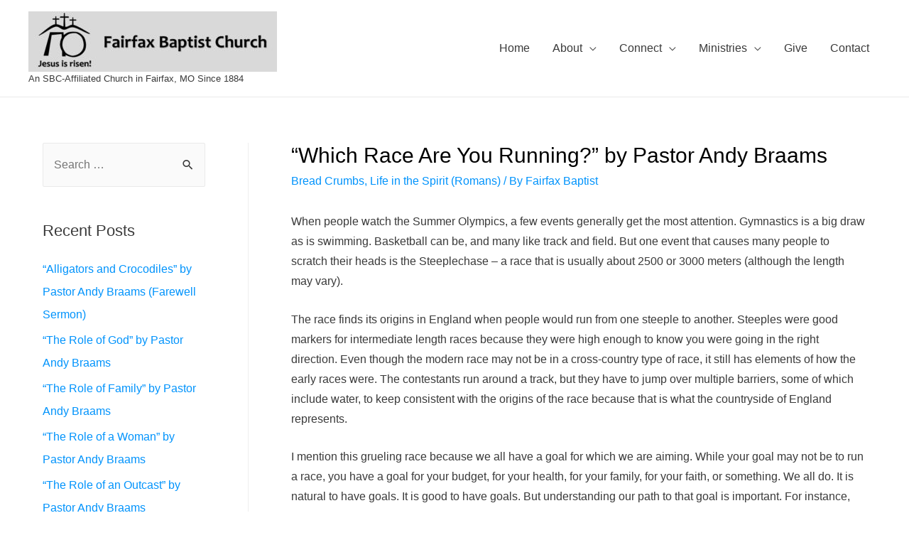

--- FILE ---
content_type: text/html; charset=UTF-8
request_url: http://fairfaxbaptistchurch.org/which-race-are-you-running-by-pastor-andy-braams/
body_size: 81449
content:
<!DOCTYPE html>
<html lang="en-US">
<head>
<meta charset="UTF-8">
<meta name="viewport" content="width=device-width, initial-scale=1">
<link rel="profile" href="https://gmpg.org/xfn/11">

<title>“Which Race Are You Running?” by Pastor Andy Braams &#8211; Fairfax Baptist Church</title>
<meta name='robots' content='max-image-preview:large' />
	<style>img:is([sizes="auto" i], [sizes^="auto," i]) { contain-intrinsic-size: 3000px 1500px }</style>
	<link rel='dns-prefetch' href='//www.googletagmanager.com' />
<link rel="alternate" type="application/rss+xml" title="Fairfax Baptist Church &raquo; Feed" href="http://fairfaxbaptistchurch.org/feed/" />
<link rel="alternate" type="application/rss+xml" title="Fairfax Baptist Church &raquo; Comments Feed" href="http://fairfaxbaptistchurch.org/comments/feed/" />
<script>
window._wpemojiSettings = {"baseUrl":"https:\/\/s.w.org\/images\/core\/emoji\/16.0.1\/72x72\/","ext":".png","svgUrl":"https:\/\/s.w.org\/images\/core\/emoji\/16.0.1\/svg\/","svgExt":".svg","source":{"concatemoji":"http:\/\/fairfaxbaptistchurch.org\/wp-includes\/js\/wp-emoji-release.min.js?ver=6.8.3"}};
/*! This file is auto-generated */
!function(s,n){var o,i,e;function c(e){try{var t={supportTests:e,timestamp:(new Date).valueOf()};sessionStorage.setItem(o,JSON.stringify(t))}catch(e){}}function p(e,t,n){e.clearRect(0,0,e.canvas.width,e.canvas.height),e.fillText(t,0,0);var t=new Uint32Array(e.getImageData(0,0,e.canvas.width,e.canvas.height).data),a=(e.clearRect(0,0,e.canvas.width,e.canvas.height),e.fillText(n,0,0),new Uint32Array(e.getImageData(0,0,e.canvas.width,e.canvas.height).data));return t.every(function(e,t){return e===a[t]})}function u(e,t){e.clearRect(0,0,e.canvas.width,e.canvas.height),e.fillText(t,0,0);for(var n=e.getImageData(16,16,1,1),a=0;a<n.data.length;a++)if(0!==n.data[a])return!1;return!0}function f(e,t,n,a){switch(t){case"flag":return n(e,"\ud83c\udff3\ufe0f\u200d\u26a7\ufe0f","\ud83c\udff3\ufe0f\u200b\u26a7\ufe0f")?!1:!n(e,"\ud83c\udde8\ud83c\uddf6","\ud83c\udde8\u200b\ud83c\uddf6")&&!n(e,"\ud83c\udff4\udb40\udc67\udb40\udc62\udb40\udc65\udb40\udc6e\udb40\udc67\udb40\udc7f","\ud83c\udff4\u200b\udb40\udc67\u200b\udb40\udc62\u200b\udb40\udc65\u200b\udb40\udc6e\u200b\udb40\udc67\u200b\udb40\udc7f");case"emoji":return!a(e,"\ud83e\udedf")}return!1}function g(e,t,n,a){var r="undefined"!=typeof WorkerGlobalScope&&self instanceof WorkerGlobalScope?new OffscreenCanvas(300,150):s.createElement("canvas"),o=r.getContext("2d",{willReadFrequently:!0}),i=(o.textBaseline="top",o.font="600 32px Arial",{});return e.forEach(function(e){i[e]=t(o,e,n,a)}),i}function t(e){var t=s.createElement("script");t.src=e,t.defer=!0,s.head.appendChild(t)}"undefined"!=typeof Promise&&(o="wpEmojiSettingsSupports",i=["flag","emoji"],n.supports={everything:!0,everythingExceptFlag:!0},e=new Promise(function(e){s.addEventListener("DOMContentLoaded",e,{once:!0})}),new Promise(function(t){var n=function(){try{var e=JSON.parse(sessionStorage.getItem(o));if("object"==typeof e&&"number"==typeof e.timestamp&&(new Date).valueOf()<e.timestamp+604800&&"object"==typeof e.supportTests)return e.supportTests}catch(e){}return null}();if(!n){if("undefined"!=typeof Worker&&"undefined"!=typeof OffscreenCanvas&&"undefined"!=typeof URL&&URL.createObjectURL&&"undefined"!=typeof Blob)try{var e="postMessage("+g.toString()+"("+[JSON.stringify(i),f.toString(),p.toString(),u.toString()].join(",")+"));",a=new Blob([e],{type:"text/javascript"}),r=new Worker(URL.createObjectURL(a),{name:"wpTestEmojiSupports"});return void(r.onmessage=function(e){c(n=e.data),r.terminate(),t(n)})}catch(e){}c(n=g(i,f,p,u))}t(n)}).then(function(e){for(var t in e)n.supports[t]=e[t],n.supports.everything=n.supports.everything&&n.supports[t],"flag"!==t&&(n.supports.everythingExceptFlag=n.supports.everythingExceptFlag&&n.supports[t]);n.supports.everythingExceptFlag=n.supports.everythingExceptFlag&&!n.supports.flag,n.DOMReady=!1,n.readyCallback=function(){n.DOMReady=!0}}).then(function(){return e}).then(function(){var e;n.supports.everything||(n.readyCallback(),(e=n.source||{}).concatemoji?t(e.concatemoji):e.wpemoji&&e.twemoji&&(t(e.twemoji),t(e.wpemoji)))}))}((window,document),window._wpemojiSettings);
</script>
<link rel='stylesheet' id='astra-theme-css-css' href='http://fairfaxbaptistchurch.org/wp-content/themes/astra/assets/css/minified/style.min.css?ver=3.6.4' media='all' />
<style id='astra-theme-css-inline-css'>
html{font-size:100%;}a,.page-title{color:#0093fc;}a:hover,a:focus{color:#8c8c8c;}body,button,input,select,textarea,.ast-button,.ast-custom-button{font-family:Verdana,Helvetica,Arial,sans-serif;font-weight:400;font-size:16px;font-size:1rem;line-height:1.8;}blockquote{color:#000000;}h1,.entry-content h1,h2,.entry-content h2,h3,.entry-content h3,h4,.entry-content h4,h5,.entry-content h5,h6,.entry-content h6,.site-title,.site-title a{font-family:Verdana,Helvetica,Arial,sans-serif;font-weight:400;}.site-title{font-size:35px;font-size:2.1875rem;display:none;}header .custom-logo-link img{max-width:350px;}.astra-logo-svg{width:350px;}.ast-archive-description .ast-archive-title{font-size:40px;font-size:2.5rem;}.site-header .site-description{font-size:13px;font-size:0.8125rem;display:block;}.entry-title{font-size:40px;font-size:2.5rem;}h1,.entry-content h1{font-size:69px;font-size:4.3125rem;font-weight:400;font-family:Verdana,Helvetica,Arial,sans-serif;line-height:1.3;}h2,.entry-content h2{font-size:40px;font-size:2.5rem;font-weight:400;font-family:Verdana,Helvetica,Arial,sans-serif;line-height:1.3;}h3,.entry-content h3{font-size:30px;font-size:1.875rem;font-weight:400;font-family:Verdana,Helvetica,Arial,sans-serif;line-height:1.3;}h4,.entry-content h4{font-size:20px;font-size:1.25rem;}h5,.entry-content h5{font-size:18px;font-size:1.125rem;}h6,.entry-content h6{font-size:15px;font-size:0.9375rem;}.ast-single-post .entry-title,.page-title{font-size:30px;font-size:1.875rem;}::selection{background-color:#00406e;color:#ffffff;}body,h1,.entry-title a,.entry-content h1,h2,.entry-content h2,h3,.entry-content h3,h4,.entry-content h4,h5,.entry-content h5,h6,.entry-content h6{color:#3a3a3a;}.tagcloud a:hover,.tagcloud a:focus,.tagcloud a.current-item{color:#ffffff;border-color:#0093fc;background-color:#0093fc;}input:focus,input[type="text"]:focus,input[type="email"]:focus,input[type="url"]:focus,input[type="password"]:focus,input[type="reset"]:focus,input[type="search"]:focus,textarea:focus{border-color:#0093fc;}input[type="radio"]:checked,input[type=reset],input[type="checkbox"]:checked,input[type="checkbox"]:hover:checked,input[type="checkbox"]:focus:checked,input[type=range]::-webkit-slider-thumb{border-color:#0093fc;background-color:#0093fc;box-shadow:none;}.site-footer a:hover + .post-count,.site-footer a:focus + .post-count{background:#0093fc;border-color:#0093fc;}.single .nav-links .nav-previous,.single .nav-links .nav-next{color:#0093fc;}.entry-meta,.entry-meta *{line-height:1.45;color:#0093fc;}.entry-meta a:hover,.entry-meta a:hover *,.entry-meta a:focus,.entry-meta a:focus *,.page-links > .page-link,.page-links .page-link:hover,.post-navigation a:hover{color:#8c8c8c;}.widget-title{font-size:22px;font-size:1.375rem;color:#3a3a3a;}#cat option,.secondary .calendar_wrap thead a,.secondary .calendar_wrap thead a:visited{color:#0093fc;}.secondary .calendar_wrap #today,.ast-progress-val span{background:#0093fc;}.secondary a:hover + .post-count,.secondary a:focus + .post-count{background:#0093fc;border-color:#0093fc;}.calendar_wrap #today > a{color:#ffffff;}.page-links .page-link,.single .post-navigation a{color:#0093fc;}#secondary,#secondary button,#secondary input,#secondary select,#secondary textarea{font-size:16px;font-size:1rem;}.main-header-menu .menu-link,.ast-header-custom-item a{color:#3a3a3a;}.main-header-menu .menu-item:hover > .menu-link,.main-header-menu .menu-item:hover > .ast-menu-toggle,.main-header-menu .ast-masthead-custom-menu-items a:hover,.main-header-menu .menu-item.focus > .menu-link,.main-header-menu .menu-item.focus > .ast-menu-toggle,.main-header-menu .current-menu-item > .menu-link,.main-header-menu .current-menu-ancestor > .menu-link,.main-header-menu .current-menu-item > .ast-menu-toggle,.main-header-menu .current-menu-ancestor > .ast-menu-toggle{color:#0093fc;}.header-main-layout-3 .ast-main-header-bar-alignment{margin-right:auto;}.header-main-layout-2 .site-header-section-left .ast-site-identity{text-align:left;}.site-logo-img img{ transition:all 0.2s linear;}.ast-header-break-point .ast-mobile-menu-buttons-minimal.menu-toggle{background:transparent;color:#00406e;}.ast-header-break-point .ast-mobile-menu-buttons-outline.menu-toggle{background:transparent;border:1px solid #00406e;color:#00406e;}.ast-header-break-point .ast-mobile-menu-buttons-fill.menu-toggle{background:#00406e;color:#ffffff;}#secondary {margin: 4em 0 2.5em;word-break: break-word;line-height: 2;}#secondary li {margin-bottom: 0.25em;}#secondary li:last-child {margin-bottom: 0;}@media (max-width: 768px) {.js_active .ast-plain-container.ast-single-post #secondary {margin-top: 1.5em;}}.ast-separate-container.ast-two-container #secondary .widget {background-color: #fff;padding: 2em;margin-bottom: 2em;}@media (min-width: 993px) {.ast-left-sidebar #secondary {padding-right: 60px;}.ast-right-sidebar #secondary {padding-left: 60px;}}@media (max-width: 993px) {.ast-right-sidebar #secondary {padding-left: 30px;}.ast-left-sidebar #secondary {padding-right: 30px;}}.footer-adv .footer-adv-overlay{border-top-style:solid;border-top-color:#7a7a7a;}.wp-block-buttons.aligncenter{justify-content:center;}@media (max-width:782px){.entry-content .wp-block-columns .wp-block-column{margin-left:0px;}}@media (max-width:768px){.ast-separate-container .ast-article-post,.ast-separate-container .ast-article-single{padding:1.5em 2.14em;}.ast-separate-container #primary,.ast-separate-container #secondary{padding:1.5em 0;}#primary,#secondary{padding:1.5em 0;margin:0;}.ast-left-sidebar #content > .ast-container{display:flex;flex-direction:column-reverse;width:100%;}.ast-author-box img.avatar{margin:20px 0 0 0;}}@media (max-width:768px){#secondary.secondary{padding-top:0;}.ast-separate-container.ast-right-sidebar #secondary{padding-left:1em;padding-right:1em;}.ast-separate-container.ast-two-container #secondary{padding-left:0;padding-right:0;}.ast-page-builder-template .entry-header #secondary,.ast-page-builder-template #secondary{margin-top:1.5em;}}@media (max-width:768px){.ast-right-sidebar #primary{padding-right:0;}.ast-page-builder-template.ast-left-sidebar #secondary,.ast-page-builder-template.ast-right-sidebar #secondary{padding-right:20px;padding-left:20px;}.ast-right-sidebar #secondary,.ast-left-sidebar #primary{padding-left:0;}.ast-left-sidebar #secondary{padding-right:0;}}@media (min-width:769px){.ast-separate-container.ast-right-sidebar #primary,.ast-separate-container.ast-left-sidebar #primary{border:0;}.search-no-results.ast-separate-container #primary{margin-bottom:4em;}}@media (min-width:769px){.ast-right-sidebar #primary{border-right:1px solid #eee;}.ast-left-sidebar #primary{border-left:1px solid #eee;}.ast-right-sidebar #secondary{border-left:1px solid #eee;margin-left:-1px;}.ast-left-sidebar #secondary{border-right:1px solid #eee;margin-right:-1px;}.ast-separate-container.ast-two-container.ast-right-sidebar #secondary{padding-left:30px;padding-right:0;}.ast-separate-container.ast-two-container.ast-left-sidebar #secondary{padding-right:30px;padding-left:0;}.ast-separate-container.ast-right-sidebar #secondary,.ast-separate-container.ast-left-sidebar #secondary{border:0;margin-left:auto;margin-right:auto;}.ast-separate-container.ast-two-container #secondary .widget:last-child{margin-bottom:0;}}.elementor-button-wrapper .elementor-button{border-style:solid;text-decoration:none;border-top-width:0;border-right-width:0;border-left-width:0;border-bottom-width:0;}body .elementor-button.elementor-size-sm,body .elementor-button.elementor-size-xs,body .elementor-button.elementor-size-md,body .elementor-button.elementor-size-lg,body .elementor-button.elementor-size-xl,body .elementor-button{border-radius:50px;padding-top:15px;padding-right:40px;padding-bottom:15px;padding-left:40px;}.elementor-button-wrapper .elementor-button{border-color:#00406e;background-color:#00406e;}.elementor-button-wrapper .elementor-button:hover,.elementor-button-wrapper .elementor-button:focus{color:#000000;background-color:#d8673d;border-color:#d8673d;}.wp-block-button .wp-block-button__link,.elementor-button-wrapper .elementor-button,.elementor-button-wrapper .elementor-button:visited{color:#ffffff;}.elementor-button-wrapper .elementor-button{font-family:Verdana,Helvetica,Arial,sans-serif;font-weight:inherit;line-height:1;}body .elementor-button.elementor-size-sm,body .elementor-button.elementor-size-xs,body .elementor-button.elementor-size-md,body .elementor-button.elementor-size-lg,body .elementor-button.elementor-size-xl,body .elementor-button{font-size:16px;font-size:1rem;}.wp-block-button .wp-block-button__link:hover,.wp-block-button .wp-block-button__link:focus{color:#000000;background-color:#d8673d;border-color:#d8673d;}.elementor-widget-heading h1.elementor-heading-title{line-height:1.3;}.elementor-widget-heading h2.elementor-heading-title{line-height:1.3;}.elementor-widget-heading h3.elementor-heading-title{line-height:1.3;}.wp-block-button .wp-block-button__link{border-style:solid;border-top-width:0;border-right-width:0;border-left-width:0;border-bottom-width:0;border-color:#00406e;background-color:#00406e;color:#ffffff;font-family:Verdana,Helvetica,Arial,sans-serif;font-weight:inherit;line-height:1;font-size:16px;font-size:1rem;border-radius:50px;padding-top:15px;padding-right:40px;padding-bottom:15px;padding-left:40px;}.menu-toggle,button,.ast-button,.ast-custom-button,.button,input#submit,input[type="button"],input[type="submit"],input[type="reset"]{border-style:solid;border-top-width:0;border-right-width:0;border-left-width:0;border-bottom-width:0;color:#ffffff;border-color:#00406e;background-color:#00406e;border-radius:50px;padding-top:15px;padding-right:40px;padding-bottom:15px;padding-left:40px;font-family:Verdana,Helvetica,Arial,sans-serif;font-weight:inherit;font-size:16px;font-size:1rem;line-height:1;}button:focus,.menu-toggle:hover,button:hover,.ast-button:hover,.ast-custom-button:hover .button:hover,.ast-custom-button:hover ,input[type=reset]:hover,input[type=reset]:focus,input#submit:hover,input#submit:focus,input[type="button"]:hover,input[type="button"]:focus,input[type="submit"]:hover,input[type="submit"]:focus{color:#000000;background-color:#d8673d;border-color:#d8673d;}@media (min-width:544px){.ast-container{max-width:100%;}}@media (max-width:544px){.ast-separate-container .ast-article-post,.ast-separate-container .ast-article-single,.ast-separate-container .comments-title,.ast-separate-container .ast-archive-description{padding:1.5em 1em;}.ast-separate-container #content .ast-container{padding-left:0.54em;padding-right:0.54em;}.ast-separate-container .ast-comment-list li.depth-1{padding:1.5em 1em;margin-bottom:1.5em;}.ast-separate-container .ast-comment-list .bypostauthor{padding:.5em;}.ast-search-menu-icon.ast-dropdown-active .search-field{width:170px;}.ast-separate-container #secondary{padding-top:0;}.ast-separate-container.ast-two-container #secondary .widget{margin-bottom:1.5em;padding-left:1em;padding-right:1em;}.site-branding img,.site-header .site-logo-img .custom-logo-link img{max-width:100%;}}@media (max-width:768px){.ast-mobile-header-stack .main-header-bar .ast-search-menu-icon{display:inline-block;}.ast-header-break-point.ast-header-custom-item-outside .ast-mobile-header-stack .main-header-bar .ast-search-icon{margin:0;}.ast-comment-avatar-wrap img{max-width:2.5em;}.ast-separate-container .ast-comment-list li.depth-1{padding:1.5em 2.14em;}.ast-separate-container .comment-respond{padding:2em 2.14em;}.ast-comment-meta{padding:0 1.8888em 1.3333em;}}body,.ast-separate-container{background-color:#ffffff;;background-image:none;;}@media (max-width:768px){.site-title{display:none;}.ast-archive-description .ast-archive-title{font-size:40px;}.site-header .site-description{display:block;}.entry-title{font-size:30px;}h1,.entry-content h1{font-size:30px;}h2,.entry-content h2{font-size:25px;}h3,.entry-content h3{font-size:20px;}.ast-single-post .entry-title,.page-title{font-size:30px;}}@media (max-width:544px){.site-title{font-size:24px;font-size:1.5rem;display:none;}.ast-archive-description .ast-archive-title{font-size:40px;}.site-header .site-description{font-size:9px;font-size:0.5625rem;display:block;}.entry-title{font-size:30px;}h1,.entry-content h1{font-size:30px;}h2,.entry-content h2{font-size:25px;}h3,.entry-content h3{font-size:20px;}.ast-single-post .entry-title,.page-title{font-size:30px;}.ast-header-break-point .site-branding img,.ast-header-break-point .custom-logo-link img{max-width:200px;}.astra-logo-svg{width:200px;}.ast-header-break-point .site-logo-img .custom-mobile-logo-link img{max-width:200px;}}@media (max-width:768px){html{font-size:91.2%;}}@media (max-width:544px){html{font-size:91.2%;}}@media (min-width:769px){.ast-container{max-width:1240px;}}@font-face {font-family: "Astra";src: url(http://fairfaxbaptistchurch.org/wp-content/themes/astra/assets/fonts/astra.woff) format("woff"),url(http://fairfaxbaptistchurch.org/wp-content/themes/astra/assets/fonts/astra.ttf) format("truetype"),url(http://fairfaxbaptistchurch.org/wp-content/themes/astra/assets/fonts/astra.svg#astra) format("svg");font-weight: normal;font-style: normal;font-display: fallback;}@media (max-width:921px) {.main-header-bar .main-header-bar-navigation{display:none;}}@media (min-width:769px){.blog .site-content > .ast-container,.archive .site-content > .ast-container,.search .site-content > .ast-container{max-width:1200px;}}@media (min-width:769px){.single-post .site-content > .ast-container{max-width:1200px;}}.ast-desktop .main-header-menu.submenu-with-border .sub-menu,.ast-desktop .main-header-menu.submenu-with-border .astra-full-megamenu-wrapper{border-color:#00406e;}.ast-desktop .main-header-menu.submenu-with-border .sub-menu{border-top-width:2px;border-right-width:0px;border-left-width:0px;border-bottom-width:0px;border-style:solid;}.ast-desktop .main-header-menu.submenu-with-border .sub-menu .sub-menu{top:-2px;}.ast-desktop .main-header-menu.submenu-with-border .sub-menu .menu-link,.ast-desktop .main-header-menu.submenu-with-border .children .menu-link{border-bottom-width:0px;border-style:solid;border-color:#eaeaea;}@media (min-width:769px){.main-header-menu .sub-menu .menu-item.ast-left-align-sub-menu:hover > .sub-menu,.main-header-menu .sub-menu .menu-item.ast-left-align-sub-menu.focus > .sub-menu{margin-left:-0px;}}.ast-small-footer{border-top-style:solid;border-top-width:1px;border-top-color:#7a7a7a;}.ast-small-footer-wrap{text-align:center;}.ast-header-break-point.ast-header-custom-item-inside .main-header-bar .main-header-bar-navigation .ast-search-icon {display: none;}.ast-header-break-point.ast-header-custom-item-inside .main-header-bar .ast-search-menu-icon .search-form {padding: 0;display: block;overflow: hidden;}.ast-header-break-point .ast-header-custom-item .widget:last-child {margin-bottom: 1em;}.ast-header-custom-item .widget {margin: 0.5em;display: inline-block;vertical-align: middle;}.ast-header-custom-item .widget p {margin-bottom: 0;}.ast-header-custom-item .widget li {width: auto;}.ast-header-custom-item-inside .button-custom-menu-item .menu-link {display: none;}.ast-header-custom-item-inside.ast-header-break-point .button-custom-menu-item .ast-custom-button-link {display: none;}.ast-header-custom-item-inside.ast-header-break-point .button-custom-menu-item .menu-link {display: block;}.ast-header-break-point.ast-header-custom-item-outside .main-header-bar .ast-search-icon {margin-right: 1em;}.ast-header-break-point.ast-header-custom-item-inside .main-header-bar .ast-search-menu-icon .search-field,.ast-header-break-point.ast-header-custom-item-inside .main-header-bar .ast-search-menu-icon.ast-inline-search .search-field {width: 100%;padding-right: 5.5em;}.ast-header-break-point.ast-header-custom-item-inside .main-header-bar .ast-search-menu-icon .search-submit {display: block;position: absolute;height: 100%;top: 0;right: 0;padding: 0 1em;border-radius: 0;}.ast-header-break-point .ast-header-custom-item .ast-masthead-custom-menu-items {padding-left: 20px;padding-right: 20px;margin-bottom: 1em;margin-top: 1em;}.ast-header-custom-item-inside.ast-header-break-point .button-custom-menu-item {padding-left: 0;padding-right: 0;margin-top: 0;margin-bottom: 0;}.astra-icon-down_arrow::after {content: "\e900";font-family: Astra;}.astra-icon-close::after {content: "\e5cd";font-family: Astra;}.astra-icon-drag_handle::after {content: "\e25d";font-family: Astra;}.astra-icon-format_align_justify::after {content: "\e235";font-family: Astra;}.astra-icon-menu::after {content: "\e5d2";font-family: Astra;}.astra-icon-reorder::after {content: "\e8fe";font-family: Astra;}.astra-icon-search::after {content: "\e8b6";font-family: Astra;}.astra-icon-zoom_in::after {content: "\e56b";font-family: Astra;}.astra-icon-check-circle::after {content: "\e901";font-family: Astra;}.astra-icon-shopping-cart::after {content: "\f07a";font-family: Astra;}.astra-icon-shopping-bag::after {content: "\f290";font-family: Astra;}.astra-icon-shopping-basket::after {content: "\f291";font-family: Astra;}.astra-icon-circle-o::after {content: "\e903";font-family: Astra;}.astra-icon-certificate::after {content: "\e902";font-family: Astra;}.ast-breadcrumbs .trail-browse,.ast-breadcrumbs .trail-items,.ast-breadcrumbs .trail-items li{display:inline-block;margin:0;padding:0;border:none;background:inherit;text-indent:0;}.ast-breadcrumbs .trail-browse{font-size:inherit;font-style:inherit;font-weight:inherit;color:inherit;}.ast-breadcrumbs .trail-items{list-style:none;}.trail-items li::after{padding:0 0.3em;content:"\00bb";}.trail-items li:last-of-type::after{display:none;}h1,.entry-content h1,h2,.entry-content h2,h3,.entry-content h3,h4,.entry-content h4,h5,.entry-content h5,h6,.entry-content h6{color:#000000;}.elementor-template-full-width .ast-container{display:block;}.ast-header-break-point .main-header-bar{border-bottom-width:1px;}@media (min-width:769px){.main-header-bar{border-bottom-width:1px;}}@media (min-width:769px){#primary{width:75%;}#secondary{width:25%;}}.ast-safari-browser-less-than-11 .main-header-menu .menu-item, .ast-safari-browser-less-than-11 .main-header-bar .ast-masthead-custom-menu-items{display:block;}.main-header-menu .menu-item, #astra-footer-menu .menu-item, .main-header-bar .ast-masthead-custom-menu-items{-js-display:flex;display:flex;-webkit-box-pack:center;-webkit-justify-content:center;-moz-box-pack:center;-ms-flex-pack:center;justify-content:center;-webkit-box-orient:vertical;-webkit-box-direction:normal;-webkit-flex-direction:column;-moz-box-orient:vertical;-moz-box-direction:normal;-ms-flex-direction:column;flex-direction:column;}.main-header-menu > .menu-item > .menu-link, #astra-footer-menu > .menu-item > .menu-link,{height:100%;-webkit-box-align:center;-webkit-align-items:center;-moz-box-align:center;-ms-flex-align:center;align-items:center;-js-display:flex;display:flex;}.ast-primary-menu-disabled .main-header-bar .ast-masthead-custom-menu-items{flex:unset;}.header-main-layout-1 .ast-flex.main-header-container, .header-main-layout-3 .ast-flex.main-header-container{-webkit-align-content:center;-ms-flex-line-pack:center;align-content:center;-webkit-box-align:center;-webkit-align-items:center;-moz-box-align:center;-ms-flex-align:center;align-items:center;}.main-header-menu .sub-menu .menu-item.menu-item-has-children > .menu-link:after{position:absolute;right:1em;top:50%;transform:translate(0,-50%) rotate(270deg);}.ast-header-break-point .main-header-bar .main-header-bar-navigation .page_item_has_children > .ast-menu-toggle::before, .ast-header-break-point .main-header-bar .main-header-bar-navigation .menu-item-has-children > .ast-menu-toggle::before, .ast-mobile-popup-drawer .main-header-bar-navigation .menu-item-has-children>.ast-menu-toggle::before, .ast-header-break-point .ast-mobile-header-wrap .main-header-bar-navigation .menu-item-has-children > .ast-menu-toggle::before{font-weight:bold;content:"\e900";font-family:Astra;text-decoration:inherit;display:inline-block;}.ast-header-break-point .main-navigation ul.sub-menu .menu-item .menu-link:before{content:"\e900";font-family:Astra;font-size:.65em;text-decoration:inherit;display:inline-block;transform:translate(0, -2px) rotateZ(270deg);margin-right:5px;}.widget_search .search-form:after{font-family:Astra;font-size:1.2em;font-weight:normal;content:"\e8b6";position:absolute;top:50%;right:15px;transform:translate(0, -50%);}.astra-search-icon::before{content:"\e8b6";font-family:Astra;font-style:normal;font-weight:normal;text-decoration:inherit;text-align:center;-webkit-font-smoothing:antialiased;-moz-osx-font-smoothing:grayscale;}.main-header-bar .main-header-bar-navigation .page_item_has_children > a:after, .main-header-bar .main-header-bar-navigation .menu-item-has-children > a:after, .site-header-focus-item .main-header-bar-navigation .menu-item-has-children > .menu-link:after{content:"\e900";display:inline-block;font-family:Astra;font-size:.6rem;font-weight:bold;text-rendering:auto;-webkit-font-smoothing:antialiased;-moz-osx-font-smoothing:grayscale;margin-left:10px;line-height:normal;}.ast-mobile-popup-drawer .main-header-bar-navigation .ast-submenu-expanded>.ast-menu-toggle::before{transform:rotateX(180deg);}.ast-header-break-point .main-header-bar-navigation .menu-item-has-children > .menu-link:after{display:none;}
</style>
<link rel='stylesheet' id='astra-menu-animation-css' href='http://fairfaxbaptistchurch.org/wp-content/themes/astra/assets/css/minified/menu-animation.min.css?ver=3.6.4' media='all' />
<style id='wp-emoji-styles-inline-css'>

	img.wp-smiley, img.emoji {
		display: inline !important;
		border: none !important;
		box-shadow: none !important;
		height: 1em !important;
		width: 1em !important;
		margin: 0 0.07em !important;
		vertical-align: -0.1em !important;
		background: none !important;
		padding: 0 !important;
	}
</style>
<link rel='stylesheet' id='wp-block-library-css' href='http://fairfaxbaptistchurch.org/wp-includes/css/dist/block-library/style.min.css?ver=6.8.3' media='all' />
<style id='classic-theme-styles-inline-css'>
/*! This file is auto-generated */
.wp-block-button__link{color:#fff;background-color:#32373c;border-radius:9999px;box-shadow:none;text-decoration:none;padding:calc(.667em + 2px) calc(1.333em + 2px);font-size:1.125em}.wp-block-file__button{background:#32373c;color:#fff;text-decoration:none}
</style>
<style id='global-styles-inline-css'>
:root{--wp--preset--aspect-ratio--square: 1;--wp--preset--aspect-ratio--4-3: 4/3;--wp--preset--aspect-ratio--3-4: 3/4;--wp--preset--aspect-ratio--3-2: 3/2;--wp--preset--aspect-ratio--2-3: 2/3;--wp--preset--aspect-ratio--16-9: 16/9;--wp--preset--aspect-ratio--9-16: 9/16;--wp--preset--color--black: #000000;--wp--preset--color--cyan-bluish-gray: #abb8c3;--wp--preset--color--white: #ffffff;--wp--preset--color--pale-pink: #f78da7;--wp--preset--color--vivid-red: #cf2e2e;--wp--preset--color--luminous-vivid-orange: #ff6900;--wp--preset--color--luminous-vivid-amber: #fcb900;--wp--preset--color--light-green-cyan: #7bdcb5;--wp--preset--color--vivid-green-cyan: #00d084;--wp--preset--color--pale-cyan-blue: #8ed1fc;--wp--preset--color--vivid-cyan-blue: #0693e3;--wp--preset--color--vivid-purple: #9b51e0;--wp--preset--gradient--vivid-cyan-blue-to-vivid-purple: linear-gradient(135deg,rgba(6,147,227,1) 0%,rgb(155,81,224) 100%);--wp--preset--gradient--light-green-cyan-to-vivid-green-cyan: linear-gradient(135deg,rgb(122,220,180) 0%,rgb(0,208,130) 100%);--wp--preset--gradient--luminous-vivid-amber-to-luminous-vivid-orange: linear-gradient(135deg,rgba(252,185,0,1) 0%,rgba(255,105,0,1) 100%);--wp--preset--gradient--luminous-vivid-orange-to-vivid-red: linear-gradient(135deg,rgba(255,105,0,1) 0%,rgb(207,46,46) 100%);--wp--preset--gradient--very-light-gray-to-cyan-bluish-gray: linear-gradient(135deg,rgb(238,238,238) 0%,rgb(169,184,195) 100%);--wp--preset--gradient--cool-to-warm-spectrum: linear-gradient(135deg,rgb(74,234,220) 0%,rgb(151,120,209) 20%,rgb(207,42,186) 40%,rgb(238,44,130) 60%,rgb(251,105,98) 80%,rgb(254,248,76) 100%);--wp--preset--gradient--blush-light-purple: linear-gradient(135deg,rgb(255,206,236) 0%,rgb(152,150,240) 100%);--wp--preset--gradient--blush-bordeaux: linear-gradient(135deg,rgb(254,205,165) 0%,rgb(254,45,45) 50%,rgb(107,0,62) 100%);--wp--preset--gradient--luminous-dusk: linear-gradient(135deg,rgb(255,203,112) 0%,rgb(199,81,192) 50%,rgb(65,88,208) 100%);--wp--preset--gradient--pale-ocean: linear-gradient(135deg,rgb(255,245,203) 0%,rgb(182,227,212) 50%,rgb(51,167,181) 100%);--wp--preset--gradient--electric-grass: linear-gradient(135deg,rgb(202,248,128) 0%,rgb(113,206,126) 100%);--wp--preset--gradient--midnight: linear-gradient(135deg,rgb(2,3,129) 0%,rgb(40,116,252) 100%);--wp--preset--font-size--small: 13px;--wp--preset--font-size--medium: 20px;--wp--preset--font-size--large: 36px;--wp--preset--font-size--x-large: 42px;--wp--preset--spacing--20: 0.44rem;--wp--preset--spacing--30: 0.67rem;--wp--preset--spacing--40: 1rem;--wp--preset--spacing--50: 1.5rem;--wp--preset--spacing--60: 2.25rem;--wp--preset--spacing--70: 3.38rem;--wp--preset--spacing--80: 5.06rem;--wp--preset--shadow--natural: 6px 6px 9px rgba(0, 0, 0, 0.2);--wp--preset--shadow--deep: 12px 12px 50px rgba(0, 0, 0, 0.4);--wp--preset--shadow--sharp: 6px 6px 0px rgba(0, 0, 0, 0.2);--wp--preset--shadow--outlined: 6px 6px 0px -3px rgba(255, 255, 255, 1), 6px 6px rgba(0, 0, 0, 1);--wp--preset--shadow--crisp: 6px 6px 0px rgba(0, 0, 0, 1);}:where(.is-layout-flex){gap: 0.5em;}:where(.is-layout-grid){gap: 0.5em;}body .is-layout-flex{display: flex;}.is-layout-flex{flex-wrap: wrap;align-items: center;}.is-layout-flex > :is(*, div){margin: 0;}body .is-layout-grid{display: grid;}.is-layout-grid > :is(*, div){margin: 0;}:where(.wp-block-columns.is-layout-flex){gap: 2em;}:where(.wp-block-columns.is-layout-grid){gap: 2em;}:where(.wp-block-post-template.is-layout-flex){gap: 1.25em;}:where(.wp-block-post-template.is-layout-grid){gap: 1.25em;}.has-black-color{color: var(--wp--preset--color--black) !important;}.has-cyan-bluish-gray-color{color: var(--wp--preset--color--cyan-bluish-gray) !important;}.has-white-color{color: var(--wp--preset--color--white) !important;}.has-pale-pink-color{color: var(--wp--preset--color--pale-pink) !important;}.has-vivid-red-color{color: var(--wp--preset--color--vivid-red) !important;}.has-luminous-vivid-orange-color{color: var(--wp--preset--color--luminous-vivid-orange) !important;}.has-luminous-vivid-amber-color{color: var(--wp--preset--color--luminous-vivid-amber) !important;}.has-light-green-cyan-color{color: var(--wp--preset--color--light-green-cyan) !important;}.has-vivid-green-cyan-color{color: var(--wp--preset--color--vivid-green-cyan) !important;}.has-pale-cyan-blue-color{color: var(--wp--preset--color--pale-cyan-blue) !important;}.has-vivid-cyan-blue-color{color: var(--wp--preset--color--vivid-cyan-blue) !important;}.has-vivid-purple-color{color: var(--wp--preset--color--vivid-purple) !important;}.has-black-background-color{background-color: var(--wp--preset--color--black) !important;}.has-cyan-bluish-gray-background-color{background-color: var(--wp--preset--color--cyan-bluish-gray) !important;}.has-white-background-color{background-color: var(--wp--preset--color--white) !important;}.has-pale-pink-background-color{background-color: var(--wp--preset--color--pale-pink) !important;}.has-vivid-red-background-color{background-color: var(--wp--preset--color--vivid-red) !important;}.has-luminous-vivid-orange-background-color{background-color: var(--wp--preset--color--luminous-vivid-orange) !important;}.has-luminous-vivid-amber-background-color{background-color: var(--wp--preset--color--luminous-vivid-amber) !important;}.has-light-green-cyan-background-color{background-color: var(--wp--preset--color--light-green-cyan) !important;}.has-vivid-green-cyan-background-color{background-color: var(--wp--preset--color--vivid-green-cyan) !important;}.has-pale-cyan-blue-background-color{background-color: var(--wp--preset--color--pale-cyan-blue) !important;}.has-vivid-cyan-blue-background-color{background-color: var(--wp--preset--color--vivid-cyan-blue) !important;}.has-vivid-purple-background-color{background-color: var(--wp--preset--color--vivid-purple) !important;}.has-black-border-color{border-color: var(--wp--preset--color--black) !important;}.has-cyan-bluish-gray-border-color{border-color: var(--wp--preset--color--cyan-bluish-gray) !important;}.has-white-border-color{border-color: var(--wp--preset--color--white) !important;}.has-pale-pink-border-color{border-color: var(--wp--preset--color--pale-pink) !important;}.has-vivid-red-border-color{border-color: var(--wp--preset--color--vivid-red) !important;}.has-luminous-vivid-orange-border-color{border-color: var(--wp--preset--color--luminous-vivid-orange) !important;}.has-luminous-vivid-amber-border-color{border-color: var(--wp--preset--color--luminous-vivid-amber) !important;}.has-light-green-cyan-border-color{border-color: var(--wp--preset--color--light-green-cyan) !important;}.has-vivid-green-cyan-border-color{border-color: var(--wp--preset--color--vivid-green-cyan) !important;}.has-pale-cyan-blue-border-color{border-color: var(--wp--preset--color--pale-cyan-blue) !important;}.has-vivid-cyan-blue-border-color{border-color: var(--wp--preset--color--vivid-cyan-blue) !important;}.has-vivid-purple-border-color{border-color: var(--wp--preset--color--vivid-purple) !important;}.has-vivid-cyan-blue-to-vivid-purple-gradient-background{background: var(--wp--preset--gradient--vivid-cyan-blue-to-vivid-purple) !important;}.has-light-green-cyan-to-vivid-green-cyan-gradient-background{background: var(--wp--preset--gradient--light-green-cyan-to-vivid-green-cyan) !important;}.has-luminous-vivid-amber-to-luminous-vivid-orange-gradient-background{background: var(--wp--preset--gradient--luminous-vivid-amber-to-luminous-vivid-orange) !important;}.has-luminous-vivid-orange-to-vivid-red-gradient-background{background: var(--wp--preset--gradient--luminous-vivid-orange-to-vivid-red) !important;}.has-very-light-gray-to-cyan-bluish-gray-gradient-background{background: var(--wp--preset--gradient--very-light-gray-to-cyan-bluish-gray) !important;}.has-cool-to-warm-spectrum-gradient-background{background: var(--wp--preset--gradient--cool-to-warm-spectrum) !important;}.has-blush-light-purple-gradient-background{background: var(--wp--preset--gradient--blush-light-purple) !important;}.has-blush-bordeaux-gradient-background{background: var(--wp--preset--gradient--blush-bordeaux) !important;}.has-luminous-dusk-gradient-background{background: var(--wp--preset--gradient--luminous-dusk) !important;}.has-pale-ocean-gradient-background{background: var(--wp--preset--gradient--pale-ocean) !important;}.has-electric-grass-gradient-background{background: var(--wp--preset--gradient--electric-grass) !important;}.has-midnight-gradient-background{background: var(--wp--preset--gradient--midnight) !important;}.has-small-font-size{font-size: var(--wp--preset--font-size--small) !important;}.has-medium-font-size{font-size: var(--wp--preset--font-size--medium) !important;}.has-large-font-size{font-size: var(--wp--preset--font-size--large) !important;}.has-x-large-font-size{font-size: var(--wp--preset--font-size--x-large) !important;}
:where(.wp-block-post-template.is-layout-flex){gap: 1.25em;}:where(.wp-block-post-template.is-layout-grid){gap: 1.25em;}
:where(.wp-block-columns.is-layout-flex){gap: 2em;}:where(.wp-block-columns.is-layout-grid){gap: 2em;}
:root :where(.wp-block-pullquote){font-size: 1.5em;line-height: 1.6;}
</style>
<link rel='stylesheet' id='hfe-style-css' href='http://fairfaxbaptistchurch.org/wp-content/plugins/header-footer-elementor/assets/css/header-footer-elementor.css?ver=1.6.2' media='all' />
<link rel='stylesheet' id='elementor-icons-css' href='http://fairfaxbaptistchurch.org/wp-content/plugins/elementor/assets/lib/eicons/css/elementor-icons.min.css?ver=5.15.0' media='all' />
<link rel='stylesheet' id='elementor-frontend-legacy-css' href='http://fairfaxbaptistchurch.org/wp-content/plugins/elementor/assets/css/frontend-legacy.min.css?ver=3.6.6' media='all' />
<link rel='stylesheet' id='elementor-frontend-css' href='http://fairfaxbaptistchurch.org/wp-content/plugins/elementor/assets/css/frontend.min.css?ver=3.6.6' media='all' />
<link rel='stylesheet' id='elementor-post-8-css' href='http://fairfaxbaptistchurch.org/wp-content/uploads/elementor/css/post-8.css?ver=1626224524' media='all' />
<link rel='stylesheet' id='font-awesome-5-all-css' href='http://fairfaxbaptistchurch.org/wp-content/plugins/elementor/assets/lib/font-awesome/css/all.min.css?ver=3.6.6' media='all' />
<link rel='stylesheet' id='font-awesome-4-shim-css' href='http://fairfaxbaptistchurch.org/wp-content/plugins/elementor/assets/lib/font-awesome/css/v4-shims.min.css?ver=3.6.6' media='all' />
<link rel='stylesheet' id='elementor-post-549-css' href='http://fairfaxbaptistchurch.org/wp-content/uploads/elementor/css/post-549.css?ver=1645674254' media='all' />
<link rel='stylesheet' id='hfe-widgets-style-css' href='http://fairfaxbaptistchurch.org/wp-content/plugins/header-footer-elementor/inc/widgets-css/frontend.css?ver=1.6.2' media='all' />
<link rel='stylesheet' id='__EPYT__style-css' href='http://fairfaxbaptistchurch.org/wp-content/plugins/youtube-embed-plus/styles/ytprefs.min.css?ver=14.1.6.2' media='all' />
<style id='__EPYT__style-inline-css'>

                .epyt-gallery-thumb {
                        width: 33.333%;
                }
                
</style>
<link rel='stylesheet' id='google-fonts-1-css' href='https://fonts.googleapis.com/css?family=Roboto%3A100%2C100italic%2C200%2C200italic%2C300%2C300italic%2C400%2C400italic%2C500%2C500italic%2C600%2C600italic%2C700%2C700italic%2C800%2C800italic%2C900%2C900italic%7CRoboto+Slab%3A100%2C100italic%2C200%2C200italic%2C300%2C300italic%2C400%2C400italic%2C500%2C500italic%2C600%2C600italic%2C700%2C700italic%2C800%2C800italic%2C900%2C900italic&#038;display=auto&#038;ver=6.8.3' media='all' />
<link rel='stylesheet' id='elementor-icons-shared-0-css' href='http://fairfaxbaptistchurch.org/wp-content/plugins/elementor/assets/lib/font-awesome/css/fontawesome.min.css?ver=5.15.3' media='all' />
<link rel='stylesheet' id='elementor-icons-fa-brands-css' href='http://fairfaxbaptistchurch.org/wp-content/plugins/elementor/assets/lib/font-awesome/css/brands.min.css?ver=5.15.3' media='all' />
<!--[if IE]>
<script src="http://fairfaxbaptistchurch.org/wp-content/themes/astra/assets/js/minified/flexibility.min.js?ver=3.6.4" id="astra-flexibility-js"></script>
<script id="astra-flexibility-js-after">
flexibility(document.documentElement);
</script>
<![endif]-->
<script src="http://fairfaxbaptistchurch.org/wp-content/plugins/elementor/assets/lib/font-awesome/js/v4-shims.min.js?ver=3.6.6" id="font-awesome-4-shim-js"></script>

<!-- Google Analytics snippet added by Site Kit -->
<script src="https://www.googletagmanager.com/gtag/js?id=UA-170616561-1" id="google_gtagjs-js" async></script>
<script id="google_gtagjs-js-after">
window.dataLayer = window.dataLayer || [];function gtag(){dataLayer.push(arguments);}
gtag('set', 'linker', {"domains":["fairfaxbaptistchurch.org"]} );
gtag("js", new Date());
gtag("set", "developer_id.dZTNiMT", true);
gtag("config", "UA-170616561-1", {"anonymize_ip":true});
</script>

<!-- End Google Analytics snippet added by Site Kit -->
<script src="http://fairfaxbaptistchurch.org/wp-includes/js/jquery/jquery.min.js?ver=3.7.1" id="jquery-core-js"></script>
<script src="http://fairfaxbaptistchurch.org/wp-includes/js/jquery/jquery-migrate.min.js?ver=3.4.1" id="jquery-migrate-js"></script>
<script id="__ytprefs__-js-extra">
var _EPYT_ = {"ajaxurl":"http:\/\/fairfaxbaptistchurch.org\/wp-admin\/admin-ajax.php","security":"3beabc0df3","gallery_scrolloffset":"20","eppathtoscripts":"http:\/\/fairfaxbaptistchurch.org\/wp-content\/plugins\/youtube-embed-plus\/scripts\/","eppath":"http:\/\/fairfaxbaptistchurch.org\/wp-content\/plugins\/youtube-embed-plus\/","epresponsiveselector":"[\"iframe.__youtube_prefs__\",\"iframe[src*='youtube.com']\",\"iframe[src*='youtube-nocookie.com']\",\"iframe[data-ep-src*='youtube.com']\",\"iframe[data-ep-src*='youtube-nocookie.com']\",\"iframe[data-ep-gallerysrc*='youtube.com']\"]","epdovol":"1","version":"14.1.6.2","evselector":"iframe.__youtube_prefs__[src], iframe[src*=\"youtube.com\/embed\/\"], iframe[src*=\"youtube-nocookie.com\/embed\/\"]","ajax_compat":"","maxres_facade":"eager","ytapi_load":"light","pause_others":"","stopMobileBuffer":"1","facade_mode":"","not_live_on_channel":"","vi_active":"","vi_js_posttypes":[]};
</script>
<script src="http://fairfaxbaptistchurch.org/wp-content/plugins/youtube-embed-plus/scripts/ytprefs.min.js?ver=14.1.6.2" id="__ytprefs__-js"></script>
<link rel="https://api.w.org/" href="http://fairfaxbaptistchurch.org/wp-json/" /><link rel="alternate" title="JSON" type="application/json" href="http://fairfaxbaptistchurch.org/wp-json/wp/v2/posts/2500" /><link rel="EditURI" type="application/rsd+xml" title="RSD" href="http://fairfaxbaptistchurch.org/xmlrpc.php?rsd" />
<meta name="generator" content="WordPress 6.8.3" />
<link rel="canonical" href="http://fairfaxbaptistchurch.org/which-race-are-you-running-by-pastor-andy-braams/" />
<link rel='shortlink' href='http://fairfaxbaptistchurch.org/?p=2500' />
<link rel="alternate" title="oEmbed (JSON)" type="application/json+oembed" href="http://fairfaxbaptistchurch.org/wp-json/oembed/1.0/embed?url=http%3A%2F%2Ffairfaxbaptistchurch.org%2Fwhich-race-are-you-running-by-pastor-andy-braams%2F" />
<link rel="alternate" title="oEmbed (XML)" type="text/xml+oembed" href="http://fairfaxbaptistchurch.org/wp-json/oembed/1.0/embed?url=http%3A%2F%2Ffairfaxbaptistchurch.org%2Fwhich-race-are-you-running-by-pastor-andy-braams%2F&#038;format=xml" />
<meta name="generator" content="Site Kit by Google 1.95.0" /><style>.recentcomments a{display:inline !important;padding:0 !important;margin:0 !important;}</style><link rel="icon" href="http://fairfaxbaptistchurch.org/wp-content/uploads/2021/01/cropped-favicon_white_512_512-1-32x32.jpg" sizes="32x32" />
<link rel="icon" href="http://fairfaxbaptistchurch.org/wp-content/uploads/2021/01/cropped-favicon_white_512_512-1-192x192.jpg" sizes="192x192" />
<link rel="apple-touch-icon" href="http://fairfaxbaptistchurch.org/wp-content/uploads/2021/01/cropped-favicon_white_512_512-1-180x180.jpg" />
<meta name="msapplication-TileImage" content="http://fairfaxbaptistchurch.org/wp-content/uploads/2021/01/cropped-favicon_white_512_512-1-270x270.jpg" />
		<style id="wp-custom-css">
			.ast-site-header-cart-data .widgettitle {
    text-align: left;
    font-size: 1.2rem;
    padding-left: 1em;
    padding-top: 1em;
}		</style>
		</head>

<body itemtype='https://schema.org/Blog' itemscope='itemscope' class="wp-singular post-template-default single single-post postid-2500 single-format-standard wp-custom-logo wp-theme-astra ehf-footer ehf-template-astra ehf-stylesheet-astra ast-desktop ast-plain-container ast-left-sidebar astra-3.6.4 ast-header-custom-item-inside ast-blog-single-style-1 ast-single-post ast-mobile-inherit-site-logo ast-inherit-site-logo-transparent ast-normal-title-enabled elementor-default elementor-kit-8">
<div 
class="hfeed site" id="page">
	<a class="skip-link screen-reader-text" href="#content">Skip to content</a>
			<header
		class="site-header ast-primary-submenu-animation-fade header-main-layout-1 ast-primary-menu-enabled ast-hide-custom-menu-mobile ast-menu-toggle-icon ast-mobile-header-inline" id="masthead" itemtype="https://schema.org/WPHeader" itemscope="itemscope" itemid="#masthead"		>
			
<div class="main-header-bar-wrap">
	<div class="main-header-bar">
				<div class="ast-container">

			<div class="ast-flex main-header-container">
				
		<div class="site-branding">
			<div
			class="ast-site-identity" itemtype="https://schema.org/Organization" itemscope="itemscope"			>
				<span class="site-logo-img"><a href="http://fairfaxbaptistchurch.org/" class="custom-logo-link" rel="home"><img width="350" height="85" src="http://fairfaxbaptistchurch.org/wp-content/uploads/2021/01/cropped-ffxbc_website_logo_rectangle_grey_bg_Jesus_is_risen-scaled-1-350x85.jpg" class="custom-logo" alt="Fairfax Baptist Church" decoding="async" srcset="http://fairfaxbaptistchurch.org/wp-content/uploads/2021/01/cropped-ffxbc_website_logo_rectangle_grey_bg_Jesus_is_risen-scaled-1-350x85.jpg 350w, http://fairfaxbaptistchurch.org/wp-content/uploads/2021/01/cropped-ffxbc_website_logo_rectangle_grey_bg_Jesus_is_risen-scaled-1-400x97.jpg 400w, http://fairfaxbaptistchurch.org/wp-content/uploads/2021/01/cropped-ffxbc_website_logo_rectangle_grey_bg_Jesus_is_risen-scaled-1-1024x249.jpg 1024w, http://fairfaxbaptistchurch.org/wp-content/uploads/2021/01/cropped-ffxbc_website_logo_rectangle_grey_bg_Jesus_is_risen-scaled-1-768x187.jpg 768w, http://fairfaxbaptistchurch.org/wp-content/uploads/2021/01/cropped-ffxbc_website_logo_rectangle_grey_bg_Jesus_is_risen-scaled-1-1536x374.jpg 1536w, http://fairfaxbaptistchurch.org/wp-content/uploads/2021/01/cropped-ffxbc_website_logo_rectangle_grey_bg_Jesus_is_risen-scaled-1-2048x498.jpg 2048w" sizes="(max-width: 350px) 100vw, 350px" /></a></span><div class="ast-site-title-wrap">
						
						<p class="site-description" itemprop="description">
				An SBC-Affiliated Church in Fairfax, MO Since 1884
			</p>
				</div>			</div>
		</div>

		<!-- .site-branding -->
				<div class="ast-mobile-menu-buttons">

			
					<div class="ast-button-wrap">
			<button type="button" class="menu-toggle main-header-menu-toggle  ast-mobile-menu-buttons-minimal "  aria-controls='primary-menu' aria-expanded='false'>
				<span class="screen-reader-text">Main Menu</span>
				<span class="ast-icon icon-menu-bars"><span class="menu-toggle-icon"></span></span>							</button>
		</div>
			
			
		</div>
			<div class="ast-main-header-bar-alignment"><div class="main-header-bar-navigation"><nav class="ast-flex-grow-1 navigation-accessibility" id="site-navigation" aria-label="Site Navigation" itemtype="https://schema.org/SiteNavigationElement" itemscope="itemscope"><div class="main-navigation"><ul id="primary-menu" class="main-header-menu ast-nav-menu ast-flex ast-justify-content-flex-end  submenu-with-border astra-menu-animation-fade "><li id="menu-item-995" class="menu-item menu-item-type-post_type menu-item-object-page menu-item-home menu-item-995"><a href="http://fairfaxbaptistchurch.org/" class="menu-link">Home</a></li>
<li id="menu-item-2048" class="menu-item menu-item-type-post_type menu-item-object-page menu-item-has-children menu-item-2048"><a href="http://fairfaxbaptistchurch.org/about/" class="menu-link">About</a><button class="ast-menu-toggle" aria-expanded="false"><span class="screen-reader-text">Menu Toggle</span><span class="ast-icon icon-arrow"></span></button>
<ul class="sub-menu">
	<li id="menu-item-2047" class="menu-item menu-item-type-post_type menu-item-object-page menu-item-2047"><a href="http://fairfaxbaptistchurch.org/believe/" class="menu-link">What We Believe</a></li>
	<li id="menu-item-2089" class="menu-item menu-item-type-post_type menu-item-object-page menu-item-2089"><a href="http://fairfaxbaptistchurch.org/membership/" class="menu-link">Membership</a></li>
	<li id="menu-item-2110" class="menu-item menu-item-type-post_type menu-item-object-page menu-item-2110"><a href="http://fairfaxbaptistchurch.org/staff/" class="menu-link">Our Staff</a></li>
	<li id="menu-item-2138" class="menu-item menu-item-type-post_type menu-item-object-page menu-item-2138"><a href="http://fairfaxbaptistchurch.org/links/" class="menu-link">Links</a></li>
</ul>
</li>
<li id="menu-item-1864" class="menu-item menu-item-type-post_type menu-item-object-page menu-item-has-children menu-item-1864"><a href="http://fairfaxbaptistchurch.org/connect/" class="menu-link">Connect</a><button class="ast-menu-toggle" aria-expanded="false"><span class="screen-reader-text">Menu Toggle</span><span class="ast-icon icon-arrow"></span></button>
<ul class="sub-menu">
	<li id="menu-item-1904" class="menu-item menu-item-type-custom menu-item-object-custom menu-item-1904"><a target="_blank" href="https://www.youtube.com/channel/UC-ruMRCdzAaaTo1hiDyzwOg" class="menu-link">Our YouTube Channel</a></li>
	<li id="menu-item-2250" class="menu-item menu-item-type-custom menu-item-object-custom menu-item-2250"><a target="_blank" href="https://www.facebook.com/fairfaxmobaptistchurch" class="menu-link">Our Facebook Page</a></li>
	<li id="menu-item-1851" class="menu-item menu-item-type-post_type menu-item-object-page menu-item-1851"><a href="http://fairfaxbaptistchurch.org/audio/" class="menu-link">Sermon Audio</a></li>
	<li id="menu-item-1921" class="menu-item menu-item-type-post_type menu-item-object-page menu-item-1921"><a href="http://fairfaxbaptistchurch.org/handouts/" class="menu-link">Sermon Handouts</a></li>
	<li id="menu-item-1969" class="menu-item menu-item-type-post_type menu-item-object-page current_page_parent menu-item-1969"><a href="http://fairfaxbaptistchurch.org/blog/" class="menu-link">Sermon Blog</a></li>
	<li id="menu-item-1985" class="menu-item menu-item-type-post_type menu-item-object-page menu-item-1985"><a href="http://fairfaxbaptistchurch.org/calendar/" class="menu-link">Calendar of Events</a></li>
	<li id="menu-item-2520" class="menu-item menu-item-type-post_type menu-item-object-page menu-item-2520"><a href="http://fairfaxbaptistchurch.org/newsletters/" class="menu-link">Newsletters</a></li>
</ul>
</li>
<li id="menu-item-2184" class="menu-item menu-item-type-post_type menu-item-object-page menu-item-has-children menu-item-2184"><a href="http://fairfaxbaptistchurch.org/ministries/" class="menu-link">Ministries</a><button class="ast-menu-toggle" aria-expanded="false"><span class="screen-reader-text">Menu Toggle</span><span class="ast-icon icon-arrow"></span></button>
<ul class="sub-menu">
	<li id="menu-item-2183" class="menu-item menu-item-type-post_type menu-item-object-page menu-item-2183"><a href="http://fairfaxbaptistchurch.org/adults/" class="menu-link">Adult Ministries</a></li>
	<li id="menu-item-2182" class="menu-item menu-item-type-post_type menu-item-object-page menu-item-2182"><a href="http://fairfaxbaptistchurch.org/youth/" class="menu-link">Youth Ministries</a></li>
	<li id="menu-item-2181" class="menu-item menu-item-type-post_type menu-item-object-page menu-item-2181"><a href="http://fairfaxbaptistchurch.org/children/" class="menu-link">Children’s Ministries</a></li>
</ul>
</li>
<li id="menu-item-1039" class="menu-item menu-item-type-post_type menu-item-object-page menu-item-1039"><a href="http://fairfaxbaptistchurch.org/give/" class="menu-link">Give</a></li>
<li id="menu-item-418" class="menu-item menu-item-type-post_type menu-item-object-page menu-item-418"><a href="http://fairfaxbaptistchurch.org/contact/" title="						" class="menu-link">Contact</a></li>
</ul></div></nav></div></div>			</div><!-- Main Header Container -->
		</div><!-- ast-row -->
			</div> <!-- Main Header Bar -->
</div> <!-- Main Header Bar Wrap -->
		</header><!-- #masthead -->
			<div id="content" class="site-content">
		<div class="ast-container">
		

	<div class="widget-area secondary" id="secondary" role="complementary" itemtype="https://schema.org/WPSideBar" itemscope="itemscope">
	<div class="sidebar-main" >
				<aside id="search-2" class="widget widget_search"><form role="search" method="get" class="search-form" action="http://fairfaxbaptistchurch.org/">
	<label>
		<span class="screen-reader-text">Search for:</span>
		<input type="search" class="search-field"  placeholder="Search &hellip;" value="" name="s" tabindex="-1">
			</label>
			<input type="submit" class="search-submit" value="Search">
	</form>
</aside>
		<aside id="recent-posts-2" class="widget widget_recent_entries">
		<h2 class="widget-title">Recent Posts</h2><nav aria-label="Recent Posts">
		<ul>
											<li>
					<a href="http://fairfaxbaptistchurch.org/alligators-and-crocodiles-by-pastor-andy-braams-farewell-sermon/">“Alligators and Crocodiles” by Pastor Andy Braams (Farewell Sermon)</a>
									</li>
											<li>
					<a href="http://fairfaxbaptistchurch.org/the-role-of-god-by-pastor-andy-braams/">“The Role of God” by Pastor Andy Braams</a>
									</li>
											<li>
					<a href="http://fairfaxbaptistchurch.org/the-role-of-family-by-pastor-andy-braams/">“The Role of Family” by Pastor Andy Braams</a>
									</li>
											<li>
					<a href="http://fairfaxbaptistchurch.org/the-role-of-a-woman-by-pastor-andy-braams/">“The Role of a Woman” by Pastor Andy Braams</a>
									</li>
											<li>
					<a href="http://fairfaxbaptistchurch.org/the-role-of-an-outcast-by-pastor-andy-braams/">“The Role of an Outcast” by Pastor Andy Braams</a>
									</li>
					</ul>

		</nav></aside><aside id="recent-comments-2" class="widget widget_recent_comments"><h2 class="widget-title">Recent Comments</h2><nav aria-label="Recent Comments"><ul id="recentcomments"></ul></nav></aside><aside id="archives-2" class="widget widget_archive"><h2 class="widget-title">Archives</h2><nav aria-label="Archives">
			<ul>
					<li><a href='http://fairfaxbaptistchurch.org/2022/03/'>March 2022</a></li>
	<li><a href='http://fairfaxbaptistchurch.org/2022/02/'>February 2022</a></li>
	<li><a href='http://fairfaxbaptistchurch.org/2022/01/'>January 2022</a></li>
	<li><a href='http://fairfaxbaptistchurch.org/2021/12/'>December 2021</a></li>
	<li><a href='http://fairfaxbaptistchurch.org/2021/11/'>November 2021</a></li>
	<li><a href='http://fairfaxbaptistchurch.org/2021/10/'>October 2021</a></li>
	<li><a href='http://fairfaxbaptistchurch.org/2021/09/'>September 2021</a></li>
	<li><a href='http://fairfaxbaptistchurch.org/2021/08/'>August 2021</a></li>
	<li><a href='http://fairfaxbaptistchurch.org/2021/07/'>July 2021</a></li>
	<li><a href='http://fairfaxbaptistchurch.org/2021/06/'>June 2021</a></li>
	<li><a href='http://fairfaxbaptistchurch.org/2021/05/'>May 2021</a></li>
	<li><a href='http://fairfaxbaptistchurch.org/2021/04/'>April 2021</a></li>
	<li><a href='http://fairfaxbaptistchurch.org/2021/03/'>March 2021</a></li>
	<li><a href='http://fairfaxbaptistchurch.org/2021/02/'>February 2021</a></li>
			</ul>

			</nav></aside><aside id="categories-2" class="widget widget_categories"><h2 class="widget-title">Categories</h2><nav aria-label="Categories">
			<ul>
					<li class="cat-item cat-item-23"><a href="http://fairfaxbaptistchurch.org/category/and-justice-for-all-romans/">And Justice for All (Romans)</a>
</li>
	<li class="cat-item cat-item-25"><a href="http://fairfaxbaptistchurch.org/category/bread-crumbs/">Bread Crumbs</a>
</li>
	<li class="cat-item cat-item-24"><a href="http://fairfaxbaptistchurch.org/category/hub-sunday/">Hub Sunday</a>
</li>
	<li class="cat-item cat-item-35"><a href="http://fairfaxbaptistchurch.org/category/life-in-the-spirit-romans/">Life in the Spirit (Romans)</a>
</li>
	<li class="cat-item cat-item-48"><a href="http://fairfaxbaptistchurch.org/category/remaining-true-in-uncertain-times-ezekiel-daniel/">Remaining True in Uncertain Times (Ezekiel/Daniel)</a>
</li>
	<li class="cat-item cat-item-56"><a href="http://fairfaxbaptistchurch.org/category/unsung-heroes/">Unsung Heroes</a>
</li>
			</ul>

			</nav></aside><aside id="meta-2" class="widget widget_meta"><h2 class="widget-title">Meta</h2><nav aria-label="Meta">
		<ul>
						<li><a href="http://fairfaxbaptistchurch.org/wp-login.php">Log in</a></li>
			<li><a href="http://fairfaxbaptistchurch.org/feed/">Entries feed</a></li>
			<li><a href="http://fairfaxbaptistchurch.org/comments/feed/">Comments feed</a></li>

			<li><a href="https://wordpress.org/">WordPress.org</a></li>
		</ul>

		</nav></aside>
	</div><!-- .sidebar-main -->
</div><!-- #secondary -->


	<div id="primary" class="content-area primary">

		
					<main id="main" class="site-main">
				

<article
class="post-2500 post type-post status-publish format-standard hentry category-bread-crumbs category-life-in-the-spirit-romans tag-bread-crumbs tag-church tag-fairfax-baptist tag-fairfax-baptist-church tag-god tag-jesus tag-life-in-the-spirit tag-romans ast-article-single" id="post-2500" itemtype="https://schema.org/CreativeWork" itemscope="itemscope">

	
	
<div class="ast-post-format- ast-no-thumb single-layout-1">

	
	<header class="entry-header ast-no-thumbnail">

		
				<div class="ast-single-post-order">
			<h1 class="entry-title" itemprop="headline">“Which Race Are You Running?” by Pastor Andy Braams</h1><div class="entry-meta"><span class="cat-links"><a href="http://fairfaxbaptistchurch.org/category/bread-crumbs/" rel="category tag">Bread Crumbs</a>, <a href="http://fairfaxbaptistchurch.org/category/life-in-the-spirit-romans/" rel="category tag">Life in the Spirit (Romans)</a></span> / By <span class="posted-by vcard author" itemtype="https://schema.org/Person" itemscope="itemscope" itemprop="author">			<a title="View all posts by Fairfax Baptist"
				href="http://fairfaxbaptistchurch.org/author/ffxbc/" rel="author"
				class="url fn n" itemprop="url"				>
				<span
				class="author-name" itemprop="name"				>Fairfax Baptist</span>
			</a>
		</span>

		</div>		</div>
		
		
	</header><!-- .entry-header -->

	
	<div class="entry-content clear" 
	itemprop="text"	>

		
		<p>When people watch the Summer Olympics, a few events generally get the most attention. Gymnastics is a big draw as is swimming. Basketball can be, and many like track and field. But one event that causes many people to scratch their heads is the Steeplechase – a race that is usually about 2500 or 3000 meters (although the length may vary).</p>
<p>The race finds its origins in England when people would run from one steeple to another. Steeples were good markers for intermediate length races because they were high enough to know you were going in the right direction. Even though the modern race may not be in a cross-country type of race, it still has elements of how the early races were. The contestants run around a track, but they have to jump over multiple barriers, some of which include water, to keep consistent with the origins of the race because that is what the countryside of England represents.</p>
<p>I mention this grueling race because we all have a goal for which we are aiming. While your goal may not be to run a race, you have a goal for your budget, for your health, for your family, for your faith, or something. We all do. It is natural to have goals. It is good to have goals. But understanding our path to that goal is important. For instance, two people may want to increase the money they have. One cuts back on spending and/or takes on extra work. The other person steals. They both are working towards the same general purpose, but only one of them is going to work in the long run.</p>
<p>Although stealing may not be your approach, we all tend to find ourselves taking the wrong approach toward some kind of goal. And when it comes to issues of righteousness, we all HAVE taken the wrong path. It is called sin. And in order to rectify the issue of sin in our lives, we may find ourselves seeking to correct the issue on our own, even if that approach is done in ignorance.</p>
<p>That is the exact issue that Paul was addressing when writing this part of the letter he wrote to Rome. He is trying to convince the Jew that they cannot save themselves by what they do, even as He is trying to help them see that the Gentiles were saved in spite of not doing what the Jew thought should be done, but by their faith instead.</p>
<p>Salvation is only possible by faith in Jesus. Salvation is a worthy goal, but if we do not see Jesus at the end of our race, then it is because we have been pursuing the goal the wrong way. For the Jew, it meant they were running the wrong race.</p>
<p>So, why were the Jews running the wrong race? Why couldn’t they see that the goal they pursued was right, but that their approach was wrong. Well, Romans 9.30-10.21 clarifies some of that for us. Today, we will look at the first portion of that passage, stopping at Romans 10.4.</p>
<p>First, you might be wondering why I have referred to the idea of a race a few times. Well, the wording that Paul used in this section relates well to running races. In Romans 9.31, he uses the word pursued, and then says they did not succeed in reaching the goal. In other words, they didn’t successfully finish the race they were running. In 10.4, we see that Jesus is the telos, which can mean different things, but the idea of goal or end is among those. And showing the imagery of Jesus is clearly Paul’s intent in the last verse of Romans 9 where he quotes Isaiah stating that Jesus is the stone over which the Jews will stumble. I will return to that thought soon. But first let’s look at the passage more generally.</p>
<p><strong>The Goal = <u>Righteousness</u></strong></p>
<p>It is always a danger to lump any group of people together by moral categories. We often define people by categories related to politics, by school, by the area in which they live, by where they work, by how they dress, by race, by religious belief, etc. We might find categories that fit there, but when it comes to moral issues and questions of the mind and heart, grouping people can be misleading, if not dangerous because individuals are far more complex than simply one designation. Of course, exceptions do exist – “all have sinned” is true, for instance. But the exceptions are rare.</p>
<p>So, for me to say that every Jew desired righteousness would almost assuredly be wrong. But most did. To be righteous was the goal for most everyone in the group known as the chosen people of God. To be righteous is a great goal because Scripture declares God to be righteous. Therefore, to be righteous is to be like God (Romans 1.17) – at least in that way. And the goal of righteousness is key to this passage. The word is used six times in the eight verses we are studying today. So, righteousness is important to the Jew. It is important to Paul. It is important because God is righteous. But having a goal and working toward it are different concepts. Many Jews did want to be righteous and were aiming for that goal, but that doesn’t mean that they were going about it the right way. In reality, righteousness can be achieved one of two ways – earn it for yourself or have someone else earn it for you. Those are the two options at the highest level. But even if someone else earns it for you, you have to believe that what they did was sufficient. Let’s briefly explore those two options (or let’s call them paths with the idea of the racing metaphor) based upon what Paul wrote in the verses for today.</p>
<p><strong>Path 1 = <u>Faith</u></strong></p>
<p>This path is strange. This path requires something, but it does not require running the race towards righteousness. It requires believing that race has been run, but we do not have to run towards righteousness, we just have to learn to live according to righteousness.</p>
<p>In Romans 9.30, Paul makes this clear. The Gentiles did not pursue righteousness. They did not run the race, nevertheless, the have attained it. That is, the goal of completing the race was accomplished. They have attained the goal, even though they did not pursue the goal. How did they do it? By faith (v30).</p>
<p>Remember, the metaphors are about a race, but the real finish line is not something to be crossed; the end goal is Jesus (Romans 10.4), who completed the race for us on the cross. As we have seen throughout Romans, and particularly in Romans 3.21-26, it is faith in what He did that allows us to attain the goal.</p>
<p>But as I mentioned earlier, we can either aim for righteousness ourselves or having someone else do it for us. Faith is trusting someone else has done it for us. But others choose another path.</p>
<p><strong>Path 2 = The <u>Law</u></strong></p>
<p>The Jews chose a different path. After all, they were God’s chosen people and had been entrusted with the Law. This law was not any law – it was the Law of Moses, and had been given directly by God. Therefore, according to this path, if someone followed this Law perfectly, then they would become righteous because, after all, if God is righteous and He gave the Law to follow, then following it should lead to righteousness.</p>
<p>So, Israel ran the race. They ran it hard. They pursued it (Romans 9.31). But they pursued righteousness through the Law according to what they did, not what they believed. In Romans 10.2, Paul says that they were zealous. Being zealous can be good. But it can be bad. And it is bad when we are zealous about things that we do not understand.</p>
<p>According to Paul, that was the case for the Israelites throughout history. They had zeal – and even zeal for God – but they were ignorant about God’s righteousness (v3), not knowing what God truly desired, and so the pursued righteousness on their own behalf.</p>
<p>That is, they ran the race as hard as they could, as well as they could, for as long as the could, but it would never be enough because the path that they chose was not the right path.</p>
<p>Before I leave this section, let me state that the Law itself is not bad; it is just not the right answer to the question about obtaining righteousness. The Law can help people live righteously, but it cannot make us righteous itself. Paul mentioned the value of the Law earlier when he wrote, “So the law is holy, and the commandment is hold and righteous and good” (Romans 7.12). The law is given so we know how to live righteously, for as Paul wrote years later, “All Scripture is breathed out by God and is profitable for teaching, reproof, correction, and training in righteousness” (2 Timothy 3.16).</p>
<p>So, the Law is good. And the Law is helpful to help us live as God wants us to live. But it does not make us righteous. For as Paul stated in Romans 1.17, quoting from Habakkuk 2.4, the righteous will live by faith.</p>
<p><strong>The <u>Verdict</u> = Righteousness Comes from Faith</strong></p>
<p>I have already provided evidence for the verdict. Paul has made clear here (and elsewhere in Romans) that righteousness comes from faith (1.17) and that faith must be in Jesus (3.21-22). Again, Jesus ran the race. Jesus was the victor. Jesus is the victor. And the race has been completed once and for all. The fact that we can attain the goal of righteousness without pursuing it is only possible through Jesus. But once we have attained the goal of righteousness, our pursuit is to turn towards Jesus.</p>
<p>We have talked about two paths towards a goal. The goal may appear to be the same, but really the difference is more than two paths, it is two different races. Both are a type of race, but they are different. And the reality is that only one of the races leads to the correct place. It is the right race taking the right path, because the end goal is Jesus, who is the path. Remember, Jesus said He is the Way (John 14.6), and the way represents a certain path.</p>
<p>But because Jesus is the Way, He is also the stumbling stone (9.33). The only path to righteousness is through Jesus. As you accept that truth, righteousness is given to you, and you are able to successfully maneuver around the stone. But for those who try to earn their own righteousness, that is, to run the race on their own, that stone is an unmovable obstacle that causes them to trip and to fall and to be put to shame.</p>
<p><strong>CONCLUSION</strong></p>
<p>The obstacles in the race that so many are running on their own remind me of the steeplechase race which I mentioned at the beginning. Again, it is a grueling race filled with challenges and obstacles. Besides the running and jumping that is part of a usual race, the splashing of water and unforgiving hurdles (they do not move!) create additional challenges that must be navigated perfectly. But for every person who finishes the steeplechase, another tends to fall resulting in cuts and bruises, if not further injuries.</p>
<p>Of course, every race has some challenge. Perhaps it is beating the competition or just setting a personal best. And even though we may be disappointed in the result, the ultimate goal should be to perform at our best as we prepare for, and then run, the race.</p>
<p>But as Paul has made abundantly clear throughout Romans, and does again in this current section, our very best effort will not be good enough to earn God’s favor. But thankfully, we do not have to earn God’s favor – He gives it freely to all those who believe in the only one who was perfect in running the race despite all of the challenges that were presented to Him.</p>
<p>Again, Paul has made clear that faith is the path to righteousness. We cannot achieve righteousness on our own. If we could, then God would owe us, and God will not be in our debt. Indeed, we are in His debt. Because, as we saw last week, God will have mercy on whom He has mercy and He will have compassion on whom He has compassion.</p>
<p>Let us be thankful that His mercy and compassion includes Jesus running and winning a race that we could never win on our own.</p>
<p><strong><em><u>What’s Next?</u></em></strong>:  By faith, Jesus makes people righteous in principle, but we need to become righteous in practice. 2 Timothy 3.16 says that Scripture is profitable for, among other things, training in righteousness. A recent string of Wednesday night lessons focused on this concept. You can watch the recordings from the <em>“Redeem the Time”</em> series. The March 17<sup>th</sup> video is a general look at the need for training, and then the March 24<sup>th</sup>, April 7<sup>th</sup>, and April 14<sup>th</sup> videos are more direct). If you would rather read them, you can find the articles at Andy’s blog (fotonni.com) on the dates of March 12, 19, 26, and April 7.</p>

		
		
			</div><!-- .entry-content .clear -->
</div>

	
</article><!-- #post-## -->


	<nav class="navigation post-navigation" aria-label="Posts">
		<h2 class="screen-reader-text">Post navigation</h2>
		<div class="nav-links"><div class="nav-previous"><a href="http://fairfaxbaptistchurch.org/yesterdays-today-and-tomorrows-by-pastor-andy-braams/" rel="prev"><span class="ast-left-arrow">&larr;</span> Previous Post</a></div><div class="nav-next"><a href="http://fairfaxbaptistchurch.org/the-message-of-salvation-by-pastor-andy-braams/" rel="next">Next Post <span class="ast-right-arrow">&rarr;</span></a></div></div>
	</nav>			</main><!-- #main -->
			
		
	</div><!-- #primary -->


	</div> <!-- ast-container -->
	</div><!-- #content -->
		<footer itemtype="https://schema.org/WPFooter" itemscope="itemscope" id="colophon" role="contentinfo">
			<div class='footer-width-fixer'>		<div data-elementor-type="wp-post" data-elementor-id="549" class="elementor elementor-549">
						<div class="elementor-inner">
				<div class="elementor-section-wrap">
									<section class="elementor-section elementor-top-section elementor-element elementor-element-0845683 elementor-section-content-middle elementor-section-boxed elementor-section-height-default elementor-section-height-default" data-id="0845683" data-element_type="section" data-settings="{&quot;background_background&quot;:&quot;classic&quot;}">
						<div class="elementor-container elementor-column-gap-no">
							<div class="elementor-row">
					<div class="elementor-column elementor-col-100 elementor-top-column elementor-element elementor-element-18d0945" data-id="18d0945" data-element_type="column">
			<div class="elementor-column-wrap elementor-element-populated">
							<div class="elementor-widget-wrap">
						<div class="elementor-element elementor-element-d439319 e-grid-align-tablet-center elementor-shape-rounded elementor-grid-0 e-grid-align-center elementor-widget elementor-widget-social-icons" data-id="d439319" data-element_type="widget" data-widget_type="social-icons.default">
				<div class="elementor-widget-container">
					<div class="elementor-social-icons-wrapper elementor-grid">
							<span class="elementor-grid-item">
					<a class="elementor-icon elementor-social-icon elementor-social-icon-facebook elementor-repeater-item-5011a85" href="https://facebook.com/fairfaxmobaptistchurch" target="_blank">
						<span class="elementor-screen-only">Facebook</span>
						<i class="fab fa-facebook"></i>					</a>
				</span>
							<span class="elementor-grid-item">
					<a class="elementor-icon elementor-social-icon elementor-social-icon-youtube elementor-repeater-item-b2aa9c9" href="https://www.youtube.com/channel/UC-ruMRCdzAaaTo1hiDyzwOg" target="_blank">
						<span class="elementor-screen-only">Youtube</span>
						<i class="fab fa-youtube"></i>					</a>
				</span>
					</div>
				</div>
				</div>
				<div class="elementor-element elementor-element-cbdc99f elementor-widget elementor-widget-heading" data-id="cbdc99f" data-element_type="widget" data-widget_type="heading.default">
				<div class="elementor-widget-container">
			<h6 class="elementor-heading-title elementor-size-default">PO Box 350, 604 Angell, Fairfax, MO 64446</h6>		</div>
				</div>
				<div class="elementor-element elementor-element-ce22c28 elementor-widget elementor-widget-heading" data-id="ce22c28" data-element_type="widget" data-widget_type="heading.default">
				<div class="elementor-widget-container">
			<h6 class="elementor-heading-title elementor-size-default">Current Service Times</h6>		</div>
				</div>
				<div class="elementor-element elementor-element-b493a43 elementor-widget__width-initial elementor-widget elementor-widget-text-editor" data-id="b493a43" data-element_type="widget" data-widget_type="text-editor.default">
				<div class="elementor-widget-container">
								<div class="elementor-text-editor elementor-clearfix">
				<p style="text-align: left;">Suns, <span style="text-decoration: underline;"><strong>9:15 am</strong></span>, Sunday School (Adults in Sanctuary)</p><p style="text-align: left;">Suns, <span style="text-decoration: underline;"><strong>10:30 am</strong></span>, Worship Service (Sanctuary)</p><p style="text-align: left;">Suns, <span style="text-decoration: underline;"><strong>6:00 pm</strong></span>, Adult Bible Study (Fellowship Hall)</p><p style="text-align: left;">Weds, <span style="text-decoration: underline;"><strong>5:30 pm</strong></span>, Community Youth Group (7th-12th Grade, Lighthouse)</p><p style="text-align: left;">Weds, <span style="text-decoration: underline;"><strong>6:00 pm</strong></span>, Community Prayer Gathering (Feb: Presbyterian Church)</p><p>Thus, <span style="text-decoration: underline;"><strong>5:30 pm</strong></span>, Community Root Group (4th-6th Grade, Lighthouse)</p>					</div>
						</div>
				</div>
				<div class="elementor-element elementor-element-e7fba4e elementor-widget elementor-widget-copyright" data-id="e7fba4e" data-element_type="widget" data-widget_type="copyright.default">
				<div class="elementor-widget-container">
					<div class="hfe-copyright-wrapper">
							<span>Copyright © 2025 Fairfax Baptist Church</span>
					</div>
				</div>
				</div>
						</div>
					</div>
		</div>
								</div>
					</div>
		</section>
									</div>
			</div>
					</div>
		</div>		</footer>
		</div><!-- #page -->
<script type="speculationrules">
{"prefetch":[{"source":"document","where":{"and":[{"href_matches":"\/*"},{"not":{"href_matches":["\/wp-*.php","\/wp-admin\/*","\/wp-content\/uploads\/*","\/wp-content\/*","\/wp-content\/plugins\/*","\/wp-content\/themes\/astra\/*","\/*\\?(.+)"]}},{"not":{"selector_matches":"a[rel~=\"nofollow\"]"}},{"not":{"selector_matches":".no-prefetch, .no-prefetch a"}}]},"eagerness":"conservative"}]}
</script>
<link rel='stylesheet' id='e-animations-css' href='http://fairfaxbaptistchurch.org/wp-content/plugins/elementor/assets/lib/animations/animations.min.css?ver=3.6.6' media='all' />
<script id="astra-theme-js-js-extra">
var astra = {"break_point":"921","isRtl":""};
</script>
<script src="http://fairfaxbaptistchurch.org/wp-content/themes/astra/assets/js/minified/style.min.js?ver=3.6.4" id="astra-theme-js-js"></script>
<script src="http://fairfaxbaptistchurch.org/wp-content/plugins/youtube-embed-plus/scripts/fitvids.min.js?ver=14.1.6.2" id="__ytprefsfitvids__-js"></script>
<script src="http://fairfaxbaptistchurch.org/wp-content/plugins/elementor/assets/js/webpack.runtime.min.js?ver=3.6.6" id="elementor-webpack-runtime-js"></script>
<script src="http://fairfaxbaptistchurch.org/wp-content/plugins/elementor/assets/js/frontend-modules.min.js?ver=3.6.6" id="elementor-frontend-modules-js"></script>
<script src="http://fairfaxbaptistchurch.org/wp-content/plugins/elementor/assets/lib/waypoints/waypoints.min.js?ver=4.0.2" id="elementor-waypoints-js"></script>
<script src="http://fairfaxbaptistchurch.org/wp-includes/js/jquery/ui/core.min.js?ver=1.13.3" id="jquery-ui-core-js"></script>
<script src="http://fairfaxbaptistchurch.org/wp-content/plugins/elementor/assets/lib/swiper/swiper.min.js?ver=5.3.6" id="swiper-js"></script>
<script src="http://fairfaxbaptistchurch.org/wp-content/plugins/elementor/assets/lib/share-link/share-link.min.js?ver=3.6.6" id="share-link-js"></script>
<script src="http://fairfaxbaptistchurch.org/wp-content/plugins/elementor/assets/lib/dialog/dialog.min.js?ver=4.9.0" id="elementor-dialog-js"></script>
<script id="elementor-frontend-js-before">
var elementorFrontendConfig = {"environmentMode":{"edit":false,"wpPreview":false,"isScriptDebug":false},"i18n":{"shareOnFacebook":"Share on Facebook","shareOnTwitter":"Share on Twitter","pinIt":"Pin it","download":"Download","downloadImage":"Download image","fullscreen":"Fullscreen","zoom":"Zoom","share":"Share","playVideo":"Play Video","previous":"Previous","next":"Next","close":"Close"},"is_rtl":false,"breakpoints":{"xs":0,"sm":480,"md":768,"lg":1025,"xl":1440,"xxl":1600},"responsive":{"breakpoints":{"mobile":{"label":"Mobile","value":767,"default_value":767,"direction":"max","is_enabled":true},"mobile_extra":{"label":"Mobile Extra","value":880,"default_value":880,"direction":"max","is_enabled":false},"tablet":{"label":"Tablet","value":1024,"default_value":1024,"direction":"max","is_enabled":true},"tablet_extra":{"label":"Tablet Extra","value":1200,"default_value":1200,"direction":"max","is_enabled":false},"laptop":{"label":"Laptop","value":1366,"default_value":1366,"direction":"max","is_enabled":false},"widescreen":{"label":"Widescreen","value":2400,"default_value":2400,"direction":"min","is_enabled":false}}},"version":"3.6.6","is_static":false,"experimentalFeatures":{"e_import_export":true,"e_hidden_wordpress_widgets":true,"landing-pages":true,"elements-color-picker":true,"favorite-widgets":true,"admin-top-bar":true},"urls":{"assets":"http:\/\/fairfaxbaptistchurch.org\/wp-content\/plugins\/elementor\/assets\/"},"settings":{"page":[],"editorPreferences":[]},"kit":{"active_breakpoints":["viewport_mobile","viewport_tablet"],"global_image_lightbox":"yes","lightbox_enable_counter":"yes","lightbox_enable_fullscreen":"yes","lightbox_enable_zoom":"yes","lightbox_enable_share":"yes","lightbox_title_src":"title","lightbox_description_src":"description"},"post":{"id":2500,"title":"%E2%80%9CWhich%20Race%20Are%20You%20Running%3F%E2%80%9D%20by%20Pastor%20Andy%20Braams%20%E2%80%93%20Fairfax%20Baptist%20Church","excerpt":"","featuredImage":false}};
</script>
<script src="http://fairfaxbaptistchurch.org/wp-content/plugins/elementor/assets/js/frontend.min.js?ver=3.6.6" id="elementor-frontend-js"></script>
<script src="http://fairfaxbaptistchurch.org/wp-content/plugins/elementor/assets/js/preloaded-modules.min.js?ver=3.6.6" id="preloaded-modules-js"></script>
<script src="http://fairfaxbaptistchurch.org/wp-includes/js/underscore.min.js?ver=1.13.7" id="underscore-js"></script>
<script id="wp-util-js-extra">
var _wpUtilSettings = {"ajax":{"url":"\/wp-admin\/admin-ajax.php"}};
</script>
<script src="http://fairfaxbaptistchurch.org/wp-includes/js/wp-util.min.js?ver=6.8.3" id="wp-util-js"></script>
<script id="wpforms-elementor-js-extra">
var wpformsElementorVars = {"captcha_provider":"recaptcha","recaptcha_type":"v2"};
</script>
<script src="http://fairfaxbaptistchurch.org/wp-content/plugins/wpforms-lite/assets/js/integrations/elementor/frontend.min.js?ver=1.8.2.3" id="wpforms-elementor-js"></script>
			<script>
			/(trident|msie)/i.test(navigator.userAgent)&&document.getElementById&&window.addEventListener&&window.addEventListener("hashchange",function(){var t,e=location.hash.substring(1);/^[A-z0-9_-]+$/.test(e)&&(t=document.getElementById(e))&&(/^(?:a|select|input|button|textarea)$/i.test(t.tagName)||(t.tabIndex=-1),t.focus())},!1);
			</script>
				</body>
</html>


--- FILE ---
content_type: text/css
request_url: http://fairfaxbaptistchurch.org/wp-content/uploads/elementor/css/post-549.css?ver=1645674254
body_size: 5239
content:
.elementor-549 .elementor-element.elementor-element-0845683 > .elementor-container{max-width:500px;}.elementor-549 .elementor-element.elementor-element-0845683 > .elementor-container > .elementor-row > .elementor-column > .elementor-column-wrap > .elementor-widget-wrap{align-content:center;align-items:center;}.elementor-549 .elementor-element.elementor-element-0845683:not(.elementor-motion-effects-element-type-background), .elementor-549 .elementor-element.elementor-element-0845683 > .elementor-motion-effects-container > .elementor-motion-effects-layer{background-color:#00406E;}.elementor-549 .elementor-element.elementor-element-0845683{transition:background 0.3s, border 0.3s, border-radius 0.3s, box-shadow 0.3s;margin-top:0px;margin-bottom:0px;padding:0px 0px 0px 0px;}.elementor-549 .elementor-element.elementor-element-0845683 > .elementor-background-overlay{transition:background 0.3s, border-radius 0.3s, opacity 0.3s;}.elementor-549 .elementor-element.elementor-element-d439319 .elementor-repeater-item-5011a85.elementor-social-icon{background-color:#02010100;}.elementor-549 .elementor-element.elementor-element-d439319 .elementor-repeater-item-b2aa9c9.elementor-social-icon{background-color:#02010100;}.elementor-549 .elementor-element.elementor-element-d439319{--grid-template-columns:repeat(0, auto);--icon-size:18px;--grid-column-gap:18px;--grid-row-gap:0px;}.elementor-549 .elementor-element.elementor-element-d439319 .elementor-widget-container{text-align:center;}.elementor-549 .elementor-element.elementor-element-d439319 > .elementor-widget-container{padding:0px 0px 0px 0px;background-color:#00406E;}.elementor-549 .elementor-element.elementor-element-cbdc99f{text-align:center;}.elementor-549 .elementor-element.elementor-element-cbdc99f .elementor-heading-title{color:#FFFFFF;}.elementor-549 .elementor-element.elementor-element-cbdc99f > .elementor-widget-container{padding:2px 2px 2px 2px;background-color:#00406E;}.elementor-549 .elementor-element.elementor-element-2a93828{text-align:center;}.elementor-549 .elementor-element.elementor-element-2a93828 .elementor-heading-title{color:#FFD700;font-weight:bold;}.elementor-549 .elementor-element.elementor-element-2a93828 > .elementor-widget-container{padding:3px 3px 3px 3px;background-color:#00406E;}.elementor-549 .elementor-element.elementor-element-2ab8066{text-align:center;}.elementor-549 .elementor-element.elementor-element-2ab8066 .elementor-heading-title{color:#FFFFFF;}.elementor-549 .elementor-element.elementor-element-2ab8066 > .elementor-widget-container{margin:0px 0px 6px 0px;padding:2px 2px 5px 2px;background-color:#00406E;}.elementor-549 .elementor-element.elementor-element-ce22c28{text-align:center;}.elementor-549 .elementor-element.elementor-element-ce22c28 .elementor-heading-title{color:#FFD700;font-weight:bold;text-decoration:underline;}.elementor-549 .elementor-element.elementor-element-ce22c28 > .elementor-widget-container{margin:0px 0px 12px 0px;padding:2px 2px 2px 2px;background-color:#00406E;}.elementor-549 .elementor-element.elementor-element-b493a43{text-align:left;color:#FFFFFF;font-size:12px;line-height:0em;letter-spacing:0px;width:800px;max-width:800px;}.elementor-549 .elementor-element.elementor-element-b493a43 > .elementor-widget-container{margin:0px 0px 0px 0px;padding:0px 0px 0px 0px;border-radius:0px 0px 0px 0px;}.elementor-549 .elementor-element.elementor-element-e7fba4e .hfe-copyright-wrapper{text-align:center;}.elementor-549 .elementor-element.elementor-element-e7fba4e .hfe-copyright-wrapper a, .elementor-549 .elementor-element.elementor-element-e7fba4e .hfe-copyright-wrapper{color:#FFD700;}.elementor-549 .elementor-element.elementor-element-e7fba4e .hfe-copyright-wrapper, .elementor-549 .elementor-element.elementor-element-e7fba4e .hfe-copyright-wrapper a{font-size:12px;font-weight:bold;}.elementor-549 .elementor-element.elementor-element-e7fba4e > .elementor-widget-container{margin:0px 0px 0px 0px;padding:0px 0px 10px 0px;}@media(max-width:1024px){.elementor-549 .elementor-element.elementor-element-d439319 .elementor-widget-container{text-align:center;}.elementor-549 .elementor-element.elementor-element-d439319 > .elementor-widget-container{padding:1px 1px 1px 1px;}.elementor-549 .elementor-element.elementor-element-cbdc99f{text-align:center;}.elementor-549 .elementor-element.elementor-element-cbdc99f > .elementor-widget-container{margin:0px 0px 0px 0px;padding:7px 5px 5px 5px;}.elementor-549 .elementor-element.elementor-element-2a93828{text-align:center;}.elementor-549 .elementor-element.elementor-element-2a93828 > .elementor-widget-container{padding:7px 7px 7px 7px;}.elementor-549 .elementor-element.elementor-element-2ab8066{text-align:center;}.elementor-549 .elementor-element.elementor-element-2ab8066 > .elementor-widget-container{padding:7px 7px 15px 7px;}.elementor-549 .elementor-element.elementor-element-ce22c28{text-align:center;}.elementor-549 .elementor-element.elementor-element-ce22c28 > .elementor-widget-container{padding:5px 5px 5px 5px;}.elementor-549 .elementor-element.elementor-element-e7fba4e .hfe-copyright-wrapper{text-align:center;}.elementor-549 .elementor-element.elementor-element-e7fba4e > .elementor-widget-container{padding:5px 5px 5px 5px;}}